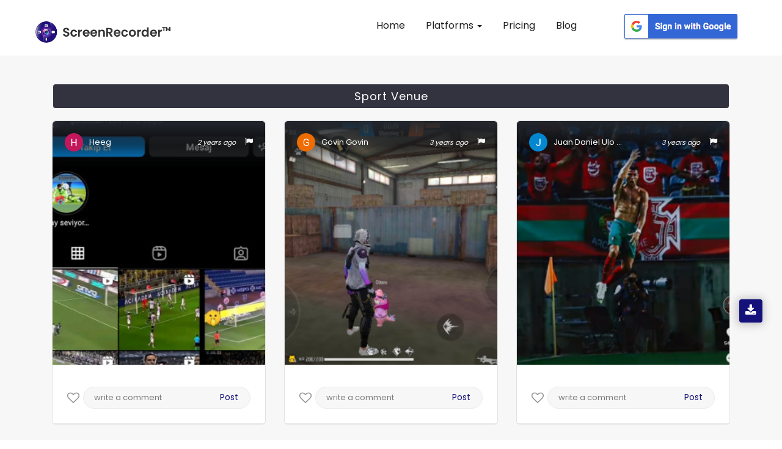

--- FILE ---
content_type: text/html; charset=UTF-8
request_url: https://appscreenrecorder.com/images-tag/sport-venue/551/1
body_size: 18240
content:
<!DOCTYPE html>
<html lang="en" class="no-js">

<head>
    <meta charset="utf-8">
    <meta http-equiv="X-UA-Compatible" content="IE=edge">
        <title>sport-venue Gallery Images - ScreenRecorderᵀᴹ</title>
    <meta name="viewport" content="width=device-width, initial-scale=1">
    <!-- Place favicon.ico and apple-touch-icon.png in the root directory -->

    <link rel="canonical" href="https://appscreenrecorder.com/images-tag/sport-venue/551/1">
    <!-- data table-->
    <meta name="description" content="Quality screen recorded sport-venue images captured & uploaded by users on the ScreenRecorderᵀᴹ  App gallery. Visit our site to view the gallery.">
    <meta name="keywords" content="Sport Venue images, Sport Venue image recorder free, screenshot screen recorder, screen recorder and screenshot, free screen video recorder screenshot capture">
    
       
        <script>(function(w,d,s,l,i){w[l]=w[l]||[];w[l].push({'gtm.start':

        new Date().getTime(),event:'gtm.js'});var f=d.getElementsByTagName(s)[0],

        j=d.createElement(s),dl=l!='dataLayer'?'&l='+l:'';j.async=true;j.src=

        'https://www.googletagmanager.com/gtm.js?id='+i+dl;f.parentNode.insertBefore(j,f);

        })(window,document,'script','dataLayer','GTM-5FRJ5J5');</script>
                <link rel="icon" href="/img/logo.png" type="image/png"/>
                       <link rel="stylesheet" href="/css_new/bootstrap.css">
                     
        
        

        <link rel="stylesheet" href="/css_new/style.css">
        <link rel="stylesheet" href="/css_new/font-awesome.min.css">
        <link rel="stylesheet" href="/css_new/stylesheet.css">
    
        <link rel="stylesheet" type="text/css" href="/mystylesheet.css">


    <meta property="og:title" content="sport-venue Gallery Images - ScreenRecorderᵀᴹ"/>
        <meta property="og:type" content="website"/>
        <meta property="og:url" content="https://appscreenrecorder.com/images-tag/sport-venue/551/1"/>
        <meta property="og:description" content="Quality screen recorded sport-venue images captured & uploaded by users on the ScreenRecorderᵀᴹ  App gallery. Visit our site to view the gallery."/>
        <meta property="og:image" content="https://d189fp8suwhb2g.cloudfront.net/appscreen/website_images/logo.png">
        <meta name="msvalidate.01" content="51C3693290698CF9EDEFEF8F963F17D3" />

        <meta name="twitter:card" content="Summary"> 
        <meta name="twitter:site" content="https://appscreenrecorder.com/images-tag/sport-venue/551/1"/>
        <meta name="twitter:creator" content="AppScreenRecord"> 
        <meta name="twitter:title" content="sport-venue Gallery Images - ScreenRecorderᵀᴹ"/>
        <meta name="twitter:description" content="Quality screen recorded sport-venue images captured & uploaded by users on the ScreenRecorderᵀᴹ  App gallery. Visit our site to view the gallery."/>
        <meta name="twitter:image:src" content="https://d189fp8suwhb2g.cloudfront.net/appscreen/website_images/logo.png">
        <!-- Latest compiled and minified CSS -->
    <!-- Js -->

    

<!-- jQuery library -->
<link href="/favicon.ico" rel="shortcut icon"/>
<link href="/favicon-32x32.png" rel="icon" sizes="32x32" type="image/png"/>
<link href="/android-chrome-192x192.png" rel="icon" sizes="192x192" type="image/png"/>
<link href="/apple-touch-icon.png" rel="apple-touch-icon" sizes="180x180"/>
<link color="#5bbad5" href="/favicon.svg" rel="mask-icon"/>
<link rel="manifest" href="/site.webmanifest">
<meta name="msapplication-TileColor" content="#da532c">
<meta name="theme-color" content="#ffffff">

<script src="https://ajax.googleapis.com/ajax/libs/jquery/3.4.1/jquery.min.js"></script>

<!-- Latest compiled JavaScript -->
<script defer src="https://maxcdn.bootstrapcdn.com/bootstrap/3.4.0/js/bootstrap.min.js">
</script>
<script  src="/js_new/custom.js"></script>
                    <!-- testimonial js -->
                   
                    <script  type="text/javascript">
    $(document).ready(function(){
    $(".lang").click(function() {
    var link = $(this).attr("var");
    $(".lang_form").attr("value",link);
    $(".redirect").submit();
  });
       
    });
                
  </script><script>
$(function() {
  var Accordion = function(el, multiple) {
    this.el = el || {};
    this.multiple = multiple || false;

    // Variables privadas
    var links = this.el.find('.link');
    // Evento
    links.on('click', {el: this.el, multiple: this.multiple}, this.dropdown)
  }

  Accordion.prototype.dropdown = function(e) {
    var $el = e.data.el;
      $this = $(this),
      $next = $this.next();

    $next.slideToggle();
    $this.parent().toggleClass('open');

    if (!e.data.multiple) {
      $el.find('.submenu').not($next).slideUp().parent().removeClass('open');
    };
  } 

  var accordion = new Accordion($('#accordion'), false);
});

                        </script>
                        <script type="application/ld+json">
{
  "@context": "https://schema.org",
  "@type": "FAQPage",
  "mainEntity": {
    "@type": "Question",
    "name": "What is Screen Recorder?",
    "acceptedAnswer": {
      "@type": "Answer",
      "text": "ScreenRecorder is a free easy to use screen recording app to record and capture your mobile screen in video formats with or without front camera.

If you enable front camera, you can record video of mobile screen alongside your own video, using the front camera will help you capture your own video and also the mobile screen recording at same time.

ScreenRecorder is best for recording the tutorials of any app, interactive video feature is helpful for app developers to record the video to explain the usage of their applications."
    }
  }
}
</script>
                        <script type="application/ld+json">
                        {
                          "@context": "https://schema.org",
                          "@type": "Organization",
                          "name": "Screen Recorder",
                          "url": "https://appscreenrecorder.com/",
                          "logo": "https://appscreenrecorder.com/images_new/logo.png",
                          "description": "Screen Recorder is a free, stable, high-quality and the best mobile screen recorder for Android & iOS that helps you record smooth and clear screen videos.",
                          "address": {
                                      "streetAddress": "Plot No. A-40A, Industrial Area,, Phase – VIII Extension",
                            "addressLocality": "Sahibzada Ajit Singh Nagar",
                            "addressRegion": "Punjab",
                            "postalCode": "160059",
                            "addressCountry": "India"
                          },
                          "telephone": "080001 90000",
                          "aggregateRating": {
                            "@type": "AggregateRating",
                            "ratingValue": "4.7",
                            "bestRating": "5",
                            "ratingCount": "460518"
                          },
                          "sameAs": [
                            "https://www.facebook.com/AppScreenRecorder",
                            "https://twitter.com/AppScreenRecord",
                            "https://www.instagram.com/appscreenrecorder",
                            "https://www.linkedin.com/company/appscreenrecorder",
                            "https://www.youtube.com/c/ScreenRecorderApp"
                          ]
                        }
                        </script>
<script src="https://accounts.google.com/gsi/client" async defer></script>

<div id="g_id_onload"
    data-client_id="594740879768-3d6sgvb2kla46gfbndhvhquorap9rpn0.apps.googleusercontent.com"
    data-login_uri="https://appscreenrecorder.com/login"
    data-your_own_param_1_to_login="any_value"
    data-your_own_param_2_to_login="any_value">
</div>    <script src="//code.jquery.com/jquery-3.2.1.min.js"></script>


    <style>
        .section1 {
            margin-bottom: 31px;
        }

        .pagination {
            padding-left: 0px;
            margin-left: 0px;
        }

        .pagination li {
            float: left;
            padding-right: 10px;
        }

        .pagination li a.current-link {
            font-weight: bold;
            text-decoration: none;
            color: #100d71 !important;
        }

        .current-link a {
            background: #100d71 !important;
            color: #fff !important;
        }
    </style>

</head>

<body>
    <!-- Google Tag Manager (noscript) -->
    <noscript><iframe src="https://www.googletagmanager.com/ns.html?id=GTM-5FRJ5J5" height="0" width="0" style="display:none;visibility:hidden"></iframe></noscript>
    <!-- End Google Tag Manager (noscript) -->

    <!-- Header Start -->

    


        <script>
          //alert("ok");
          $(document).ready(function() {
            //alert("ok");
            $(".homepgaq").click();
          });
        </script>
        <button type="button" style="display:none" class="btn btn-info btn-lg homepgaq" data-toggle="modal" data-target="#myModal35">Open Modal</button>
        <!-- <div class="modal fade pop767" id="myModal35" role="dialog">
          <div class="modal-dialog">
            <div class="modal-content">
              <div class="modal-header">
                <button type="button" class="close" id="close_vod" data-dismiss="modal">&times;</button>
                <h4 class="forms_title1">Video of the day</h4>
                <p class="form_paragarph1">Now your video can also get featured! Just download the app, record your video and upload it on YouTube!</p>
              </div>
              <div class="yt-videos5">
                <a href="https://appscreenrecorder.com/video?v=Qv75PMjMaJs&vod=true&cat_id=22" id="atanchor">
                  <img class="yt-vid" src="https://img.youtube.com/vi/Qv75PMjMaJs/0.jpg" alt="yt-video" class="fishes1 responsive" loading="lazy">
                  <div class="play35">
                    <span class="overlay"><i class="fa fa-play" aria-hidden="true"></i></span>
                  </div>
                </a>

              </div>
              <div id="abt-text17">
                <div class="row mrg0">
                  <div class="col-sm-3 col-xs-3 col-md-3 user-img17">
                    <a target="_blank" href="https://appscreenrecorder.com/video?v=Qv75PMjMaJs&vod=true&cat_id=22"> <img src="https://lh3.googleusercontent.com/a-/AOh14GjXkFd0404afEmAsJrXz50D92gpMFI-L1_1MRZWQg" alt="user" title="user" loading="lazy"></a>
                  </div>

                  <div class="col-sm-10 col-xs-10 col-md-10 stream-abt17">
                    <a target="_blank" href="https://appscreenrecorder.com/video?v=Qv75PMjMaJs&vod=true&cat_id=22">
                      <h2>PUBG MOBILE GAMEPLAY</h2>
                    </a>
                    <a target="_blank" href="https://appscreenrecorder.com/video?v=Qv75PMjMaJs&vod=true&cat_id=22">
                      <h3>Gamer King</h3>
                    </a>
                  </div>
                </div>
              </div>
              <div class="modal-footer">
                <a href="https://www.appscreenrecorder.com/getapp">
                  <button type="button">Download APP</button>
                </a>
              </div>
            </div>

          </div>
        </div> -->

    


    <script type="text/javascript">
      //alert('gg');
      $(document).ready(function() {
        //alert('hmmm'); 
        $('.error').hide();
        $('#submitEmail').click(function(e) {
          //  alert('hmmm');
          e.preventDefault();
          var emailSubscribe = $('#emailSubscribe').val();
          if (!emailSubscribe) {
            alert("Email Required");
          } else if (IsEmail(emailSubscribe) == false) {
            // Alerts('success','done');
            //$('#invalid_email').show();
            alert("Wrong Input");
            return false;

          } else {
            // console.log(emailSubscribe);
            $.ajax({
              url: 'https://appscreenrecorder.com/send_email.php',
              type: 'POST',
              data: {
                emailSubscribe: emailSubscribe,
                message: 'hello world!'
              },
              success: function(msg) {
                console.log(msg);
                // $('#invalid_email').hide();
                $('#emailSubscribe').val('');
                alert(msg);

              }
            });
          }
        });

        $('.error_newsletter').hide();
        $('#emailSubscribePopupSubmit').click(function(e) {
          //  alert('hmmm');
          e.preventDefault();
          var emailSubscribePopup = $('#emailSubscribePopup').val();
          if (!emailSubscribePopup) {
            alert("Email Required");
          } else if (IsEmail(emailSubscribePopup) == false) {
            // Alerts('success','done');
            // $('#invalid_email_newsletter').show();
            alert("Wrong Input");
            return false;
          } else {
            console.log(emailSubscribePopup);
            $.ajax({
              url: 'https://appscreenrecorder.com/send_email.php',
              type: 'POST',
              data: {
                emailSubscribe: emailSubscribePopup,
                message: 'hello world!'
              },
              success: function(msg) {

                //  $('#invalid_email_newsletter').hide();
                $('#emailSubscribePopup').val('');
                alert('Subscribed Successfully !!');
                              }
            });
          }
        });
        //var isshow = 0;
        $('#close_vod').click(function() {
          // var isshow = localStorage.getItem('isshow');
          // if(isshow== null) {
          setTimeout(
            function() {
              $(".newslettersubscribe").click();
            },
            1000);
          // localStorage.setItem('isshow', 1);
          //}
        });
        //  $('#atanchor').click(function(){
        // var isshow = localStorage.getItem('isshow');
        //  if(isshow== null) {
        //      setTimeout(
        //          function() {
        //       $(".newslettersubscribe").click();
        //       },
        //     1000); 
        //     localStorage.setItem('isshow', 1);
        //   }
        // });

        $('#close_newsletter').click(function() {
          checkPopupNewsLetterrt        });

        var isshow = 0;
        $("body").mouseleave(function() {
          var isshow = localStorage.getItem('isshow');
          // alert('Bye Bye');
          if (isshow == null) {
            // localStorage.setItem('isshow', 1);
            //$(".newslettersubscribe").click();
          }
        });

      });

      function IsEmail(email) {
        var regex = /^([a-zA-Z0-9_\.\-\+])+\@(([a-zA-Z0-9\-])+\.)+([a-zA-Z0-9]{2,4})+$/;
        if (!regex.test(email)) {
          return false;
        } else {
          return true;
        }
      }
    </script>
          <!-- <button type="button" style="display:none" class="btn btn-info btn-lg newslettersubscribe" data-toggle="modal" data-target="#myModal0802">Open Modal</button>

      <div class="modal  fade pop764" id="myModal0802" role="dialog">
        <div class="modal-dialog">

          <div class="modal-content">
            <button type="button" class="close" id="close_newsletter" data-dismiss="modal">&times;</button>
            <div class="modal-header">
              <div class="row">
                <div class="col-sm-7 col-md-7 col-xs-7 right-pad23">
                  <div class="pad-234">
                    <h4 class="forms_title5">STAY IN TOUCH</h4>
                    <p class="form_paragarph5">Subscribe and get notified about exclusive offers and upcoming feature updates! </p>
                    <form method="POST" action="">
                      <span class="error_newsletter" id="invalid_email_newsletter">Email-id is invalid</span>
                      <input type="email" name="emailSubscribePopup" id="emailSubscribePopup" placeholder="Enter your Email" pattern="/^[a-zA-Z0-9.!#$%&’*+/=?^_`{|}~-]+@[a-zA-Z0-9-]+(?:\.[a-zA-Z0-9-]+)*$/" required>
                      <button class="btn-2349" type="button" id="emailSubscribePopupSubmit">Subscribe</button>
                    </form>
                  </div>
                </div>
                <div class="col-sm-5 col-md-5 col-xs-5 left-pad23">
                  <img class="news-img" src="https://d189fp8suwhb2g.cloudfront.net/appscreen/website_images/newsletter.jpg" alt="newsletter" title="newsletter" loading="lazy">
                </div>
              </div>
            </div>


          </div>

        </div>
      </div> -->
                
           <nav id="header" class="navbar navbar-fixed-top">
            <div id="header-container" class="container-fluid navbar-container">
                <div class="navbar-header">
                    <button type="button" class="navbar-toggle collapsed" data-toggle="collapse" data-target="#navbar" aria-expanded="false" aria-controls="navbar">
                        <span class="sr-only">Toggle navigation</span>
                        <span class="icon-bar"></span>
                        <span class="icon-bar"></span>
                        <span class="icon-bar"></span>
                    </button>
                    <a id="brand" class="navbar-brand" href="/"><img alt="Screen Recorder App Logo" title="Screen Recorder" src="https://d189fp8suwhb2g.cloudfront.net/appscreen/website_images/logo.png" loading="lazy"></a>
                </div>
                <div id="navbar" class="collapse navbar-collapse">
                <div class="navbar-nav">
                    <ul id="mynav" class="nav">
                        <li><a href="https://appscreenrecorder.com/" title="Screen Recorder for Android">Home</a></li>
                        <li class="dropdown">
                            <a href="#" class="dropdown-toggle"> Platforms <span class="caret"></span></a>
                            <ul class="dropdown-menu">
                            <!-- <li><a href="/record-screen-for-desktop">Record Screen</a></li> -->
                              <li><a href="/android-screen-recorder">Android App</a></li>
                              <li><a href="/ios-screen-recorder">iOS App</a></li>
                              <li><a href="/mac-screen-recorder">Mac Screen Recorder</a></li>
                              <li><a href="/chrome-extension">Chrome Screen Recorder</a></li>
                          </ul>
                        </li>
                        <!-- <li ><a href="/new_feature" title="Features"> Features</a></li> -->
                        <li><a href="/pricing_plans" title="Pricing">Pricing</a></li>
                         <li><a href="/blog" title="Blogs"> Blog </a></li>
                       
                    </ul>
                    <div class="scr_signin_button">
                    <button class="google-sign-in-button" ><a href="https://accounts.google.com/o/oauth2/auth?response_type=code&access_type=online&client_id=594740879768-3d6sgvb2kla46gfbndhvhquorap9rpn0.apps.googleusercontent.com&redirect_uri=https%3A%2F%2Fappscreenrecorder.com%2Flogin&state=https%3A%2F%2Fappscreenrecorder.com%2Fimages-tag%2Fsport-venue%2F551%2F1&scope=https%3A%2F%2Fwww.googleapis.com%2Fauth%2Fuserinfo.profile%20https%3A%2F%2Fwww.googleapis.com%2Fauth%2Fuserinfo.email&approval_prompt=auto"><img src="https://ezadmin.ezscreenrecorder.com/uploads/faq/311651306.png" alt="google-sign-in-button" loading="lazy"></a></button>
                    </div>
                    </div>
                    
                </div><!-- /.nav-collapse -->
            </div><!-- /.container -->
        </nav><div class="app-downloads-buttons">     
          <div class="wrapper">
          <i class="fa fa-download" aria-hidden="true"></i>
           <div class="tooltip tooltip-btn">
              <i class="fa fa-mobile" aria-hidden="true"></i><span> Download App </span></a>
              <div  class="qr-code">
               <img  src="https://d189fp8suwhb2g.cloudfront.net/appscreen/website_images/qrcode.png" alt="qrcode" title="">
               Scan QR Code 
            </div>
            </div>
          </div>
          </div><script type="text/javascript">
            $(document).ready(function() {
                $("#mynav li a").on("click",function(){
                     $("#mynav li a").removeClass("myactive");
                     $(this).addClass("myactive");   
                     
                });
                var trailing_slash_re = /\/$/,
                canon_url = location.pathname.replace(trailing_slash_re, '');
                var url = window.location.pathname;
    
                urlRegExp = new RegExp(url.replace(/\/$/,'') + "$"); 
                $("#mynav li a").each(function() {
                    if(urlRegExp.test(this.href.replace(/\/$/,''))){
                        //alert(urlRegExp.test(this.href.replace(/\/$/,''));
                        $(this).addClass("myactive");
                        return false;
                    }
                });
            }); 
</script><noscript><img height="1" width="1" class="include-css-image" 
  src="https://www.facebook.com/tr?id=2492102474204988&ev=PageView&noscript=1" style="display:none" alt="fbpx"
/></noscript>





    <!-- header close -->
    <!-- Main Social Icon -->
      
    <!-- Main Social end -->
    <div class="inner-wrapper" style="margin-top: 9px;" id="videos">
        <div class="row my-margin">

            <section style="padding-bottom:0px;">
                <div class="container">

                    <div class="row">
                        <h1 style="margin-left: 1.5%;color: #fff;background: #333340;padding: 10px;margin-right: 1.5%;font-size: 18px;border-radius: 4px;text-align: center;margin-bottom: 20px;margin-top: 49px;letter-spacing: 1px;">Sport Venue</h1>
                                                        <input type="hidden" id="ImgName_442110" value="NDQyMTEw" />
                                <input type="hidden" id="PageNo_442110" value="1" />
                                <div class="col-xs-12 col-sm-12 col-md-4  section1">
                                    <div class="post12">

                                        <div class="user12">
                                            
                                                    <a href='/user-profile/heeg-7771231/1'>

                                                    
                                                    <img src="https://lh3.googleusercontent.com/a/ALm5wu2SeoZtEPVvUg6Dx2U6cHG8xxFDz0aGRLdFduXb=s608-c" alt="user image" title="">
                                                    <h4 id="names_442110">Heeg</h4>
                                                    </a>
                                                    <p style="float: right; font-size: 13px; margin-left: 15px; line-height:0; margin-top:7px ;margin-bottom:20px"><a class="reportImg" id="rImg_442110" href="javascript:void(0)"><i class="fa fa-flag" aria-hidden="true"></i></a></p>
                                                    <i id="dates_442110" class="posted-date">2 years ago</i>
                                        </div>

                                        <img id="myImg_442110" class="userImg userImg12" src="https://d189fp8suwhb2g.cloudfront.net/appscreen/user_images/300/7771231_1676706707.jpg" alt="7771231_1676706707.jpg" style="width:100%; margin-bottom:11px; cursor: pointer">
                                        <input type="hidden" id="myFullImg_442110" value="https://d189fp8suwhb2g.cloudfront.net/appscreen/user_images/7771231_1676706707.jpg" />
                                        <!-- <ul  class="row stats1">
                                                <li class="col-xs-4 col-sm-4 col-md-4 Views" style="width:36%;margin-left:24px; ">
                                                    <i class="fa fa-eye"  aria-hidden="true">&nbsp;<span >3</span></i>

                                                </li>
                                                <li class="col-xs-4 col-sm-4 col-md-4 likes">
                                                  <i class="fa fa-thumbs-up" aria-hidden="true">&nbsp;<span id="like_442110">0</span></i>

                                                </li>
                                                <li  class="col-xs-4 col-sm-4 col-md-4 comments" style="width:16%;">
                                                   <i class="fa fa-comment" aria-hidden="true">&nbsp;<span id="comment_442110">0</span></i>

                                                </li>
                                            </ul> -->
                                                                                <input type="text" id="tagid" hidden value="551">
                                        <div class="stats4567 io8">
                                            <div class="like35 ">
                                                <a href="javascript:void(0)" class="mylike">
                                                    <div style="display:none" class="col-xs-6 col-sm-6 col-md-6 likecount">
                                                        <i style="font-size:18px;" class="fa fa-spinner fa-spin" aria-hidden="true"></i>

                                                    </div>
                                                    <div class="likes con-tooltip bottom">

                                                        <input type="hidden" name="" id="likeStatus_442110" value="Like">
                                                        <i class="fa  fa-heart-o like_442110" onclick="likeImage('','442110')" aria-hidden="true"></i>
                                                        <p class="mylike_text" style="display: none;">Like</p>
                                                </a>
                                                                                                    <div class="tooltip ">
                                                        <samp class="iyu"></samp>
                                                        <p>Login to like this photo.</p>
                                                        <!--  <a class="Rlogin" href="javascript:void(0)">SIGN IN</a> -->
                                                    </div>
                                                
                                            </div>
                                        </div>


                                        <div class="cmnt35 comments con-tooltip bottom">
                                                                                            <div class="tooltip ">
                                                    <p>Login to comment on this photo.</p>

                                                    <!-- <a class="Rlogin" href="javascript:void(0)">SIGN IN</a> -->
                                                </div>
                                                <input type="text" placeholder="write a comment">
                                                <button>Post</button>
                                                                                                                                </div>

                                        <div id="tag_442110" class="tags" style="display: none;">

                                            
                                                <h2>Related Tags</h2>

                                                
                                                    <li><a href="/images-tag/world/285/1">World</a></li>

                                                
                                                    <li><a href="/images-tag/grass/426/1">Grass</a></li>

                                                
                                                    <li><a href="/images-tag/font/66/1">Font</a></li>

                                                
                                                    <li><a href="/images-tag/player/261/1">Player</a></li>

                                                


                                            
                                        </div>

                                    </div>
                                    <div style="clear:both"></div>
                                </div>
                    </div>




                                            <input type="hidden" id="ImgName_430286" value="NDMwMjg2" />
                                <input type="hidden" id="PageNo_430286" value="1" />
                                <div class="col-xs-12 col-sm-12 col-md-4  section1">
                                    <div class="post12">

                                        <div class="user12">
                                            
                                                    <a href='/user-profile/govin-govin-7729666/1'>

                                                    
                                                    <img src="https://lh3.googleusercontent.com/a/ALm5wu3g-Z_rBKA5831MSTd5PpHwinYzMe8JC5WvMXgC=s236-c" alt="user image" title="">
                                                    <h4 id="names_430286">Govin Govin</h4>
                                                    </a>
                                                    <p style="float: right; font-size: 13px; margin-left: 15px; line-height:0; margin-top:7px ;margin-bottom:20px"><a class="reportImg" id="rImg_430286" href="javascript:void(0)"><i class="fa fa-flag" aria-hidden="true"></i></a></p>
                                                    <i id="dates_430286" class="posted-date">3 years ago</i>
                                        </div>

                                        <img id="myImg_430286" class="userImg userImg12" src="https://d189fp8suwhb2g.cloudfront.net/appscreen/user_images/300/7729666_1668246103.jpg" alt="7729666_1668246103.jpg" style="width:100%; margin-bottom:11px; cursor: pointer">
                                        <input type="hidden" id="myFullImg_430286" value="https://d189fp8suwhb2g.cloudfront.net/appscreen/user_images/7729666_1668246103.jpg" />
                                        <!-- <ul  class="row stats1">
                                                <li class="col-xs-4 col-sm-4 col-md-4 Views" style="width:36%;margin-left:24px; ">
                                                    <i class="fa fa-eye"  aria-hidden="true">&nbsp;<span >1</span></i>

                                                </li>
                                                <li class="col-xs-4 col-sm-4 col-md-4 likes">
                                                  <i class="fa fa-thumbs-up" aria-hidden="true">&nbsp;<span id="like_430286">0</span></i>

                                                </li>
                                                <li  class="col-xs-4 col-sm-4 col-md-4 comments" style="width:16%;">
                                                   <i class="fa fa-comment" aria-hidden="true">&nbsp;<span id="comment_430286">0</span></i>

                                                </li>
                                            </ul> -->
                                                                                <input type="text" id="tagid" hidden value="551">
                                        <div class="stats4567 io8">
                                            <div class="like35 ">
                                                <a href="javascript:void(0)" class="mylike">
                                                    <div style="display:none" class="col-xs-6 col-sm-6 col-md-6 likecount">
                                                        <i style="font-size:18px;" class="fa fa-spinner fa-spin" aria-hidden="true"></i>

                                                    </div>
                                                    <div class="likes con-tooltip bottom">

                                                        <input type="hidden" name="" id="likeStatus_430286" value="Like">
                                                        <i class="fa  fa-heart-o like_430286" onclick="likeImage('','430286')" aria-hidden="true"></i>
                                                        <p class="mylike_text" style="display: none;">Like</p>
                                                </a>
                                                                                                    <div class="tooltip ">
                                                        <samp class="iyu"></samp>
                                                        <p>Login to like this photo.</p>
                                                        <!--  <a class="Rlogin" href="javascript:void(0)">SIGN IN</a> -->
                                                    </div>
                                                
                                            </div>
                                        </div>


                                        <div class="cmnt35 comments con-tooltip bottom">
                                                                                            <div class="tooltip ">
                                                    <p>Login to comment on this photo.</p>

                                                    <!-- <a class="Rlogin" href="javascript:void(0)">SIGN IN</a> -->
                                                </div>
                                                <input type="text" placeholder="write a comment">
                                                <button>Post</button>
                                                                                                                                </div>

                                        <div id="tag_430286" class="tags" style="display: none;">

                                            
                                                <h2>Related Tags</h2>

                                                
                                                    <li><a href="/images-tag/screenshot/51/1">Screenshot</a></li>

                                                
                                                    <li><a href="/images-tag/recreation/81/1">Recreation</a></li>

                                                
                                                    <li><a href="/images-tag/monster-truck/2143/1">Monster truck</a></li>

                                                
                                                    <li><a href="/images-tag/shooter-game/1010/1">Shooter game</a></li>

                                                


                                            
                                        </div>

                                    </div>
                                    <div style="clear:both"></div>
                                </div>
                    </div>




                                            <input type="hidden" id="ImgName_426207" value="NDI2MjA3" />
                                <input type="hidden" id="PageNo_426207" value="1" />
                                <div class="col-xs-12 col-sm-12 col-md-4  section1">
                                    <div class="post12">

                                        <div class="user12">
                                            
                                                    <a href='/user-profile/juan-daniel-ulo-capquique-7615704/1'>

                                                    
                                                    <img src="https://lh3.googleusercontent.com/a/ALm5wu1u9vyYpNmgRyi-gvzekWFYKYQNiZIT6CPdsHw=s406-c" alt="user image" title="">
                                                    <h4 id="names_426207">Juan Daniel Ulo Capquique</h4>
                                                    </a>
                                                    <p style="float: right; font-size: 13px; margin-left: 15px; line-height:0; margin-top:7px ;margin-bottom:20px"><a class="reportImg" id="rImg_426207" href="javascript:void(0)"><i class="fa fa-flag" aria-hidden="true"></i></a></p>
                                                    <i id="dates_426207" class="posted-date">3 years ago</i>
                                        </div>

                                        <img id="myImg_426207" class="userImg userImg12" src="https://d189fp8suwhb2g.cloudfront.net/appscreen/user_images/300/7615704_1665702566.jpg" alt="7615704_1665702566.jpg" style="width:100%; margin-bottom:11px; cursor: pointer">
                                        <input type="hidden" id="myFullImg_426207" value="https://d189fp8suwhb2g.cloudfront.net/appscreen/user_images/7615704_1665702566.jpg" />
                                        <!-- <ul  class="row stats1">
                                                <li class="col-xs-4 col-sm-4 col-md-4 Views" style="width:36%;margin-left:24px; ">
                                                    <i class="fa fa-eye"  aria-hidden="true">&nbsp;<span >0</span></i>

                                                </li>
                                                <li class="col-xs-4 col-sm-4 col-md-4 likes">
                                                  <i class="fa fa-thumbs-up" aria-hidden="true">&nbsp;<span id="like_426207">0</span></i>

                                                </li>
                                                <li  class="col-xs-4 col-sm-4 col-md-4 comments" style="width:16%;">
                                                   <i class="fa fa-comment" aria-hidden="true">&nbsp;<span id="comment_426207">0</span></i>

                                                </li>
                                            </ul> -->
                                                                                <input type="text" id="tagid" hidden value="551">
                                        <div class="stats4567 io8">
                                            <div class="like35 ">
                                                <a href="javascript:void(0)" class="mylike">
                                                    <div style="display:none" class="col-xs-6 col-sm-6 col-md-6 likecount">
                                                        <i style="font-size:18px;" class="fa fa-spinner fa-spin" aria-hidden="true"></i>

                                                    </div>
                                                    <div class="likes con-tooltip bottom">

                                                        <input type="hidden" name="" id="likeStatus_426207" value="Like">
                                                        <i class="fa  fa-heart-o like_426207" onclick="likeImage('','426207')" aria-hidden="true"></i>
                                                        <p class="mylike_text" style="display: none;">Like</p>
                                                </a>
                                                                                                    <div class="tooltip ">
                                                        <samp class="iyu"></samp>
                                                        <p>Login to like this photo.</p>
                                                        <!--  <a class="Rlogin" href="javascript:void(0)">SIGN IN</a> -->
                                                    </div>
                                                
                                            </div>
                                        </div>


                                        <div class="cmnt35 comments con-tooltip bottom">
                                                                                            <div class="tooltip ">
                                                    <p>Login to comment on this photo.</p>

                                                    <!-- <a class="Rlogin" href="javascript:void(0)">SIGN IN</a> -->
                                                </div>
                                                <input type="text" placeholder="write a comment">
                                                <button>Post</button>
                                                                                                                                </div>

                                        <div id="tag_426207" class="tags" style="display: none;">

                                            
                                                <h2>Related Tags</h2>

                                                
                                                    <li><a href="/images-tag/sports-uniform/1438/1">Sports uniform</a></li>

                                                
                                                    <li><a href="/images-tag/sports-jersey/5547/1">Sports jersey</a></li>

                                                
                                                    <li><a href="/images-tag/fan/1122/1">Fan</a></li>

                                                
                                                    <li><a href="/images-tag/sports/307/1">Sports</a></li>

                                                


                                            
                                        </div>

                                    </div>
                                    <div style="clear:both"></div>
                                </div>
                    </div>




                                            <input type="hidden" id="ImgName_423204" value="NDIzMjA0" />
                                <input type="hidden" id="PageNo_423204" value="1" />
                                <div class="col-xs-12 col-sm-12 col-md-4  section1">
                                    <div class="post12">

                                        <div class="user12">
                                            
                                                    <a href='/user-profile/anis-haque-7618095/1'>

                                                    
                                                    <img src="https://lh3.googleusercontent.com/a/ALm5wu0lNVNNDNK6jlgMMaPThTJJmQAoIHwvpHJVZJE5=s445-c" alt="user image" title="">
                                                    <h4 id="names_423204">ANIS Haque</h4>
                                                    </a>
                                                    <p style="float: right; font-size: 13px; margin-left: 15px; line-height:0; margin-top:7px ;margin-bottom:20px"><a class="reportImg" id="rImg_423204" href="javascript:void(0)"><i class="fa fa-flag" aria-hidden="true"></i></a></p>
                                                    <i id="dates_423204" class="posted-date">3 years ago</i>
                                        </div>

                                        <img id="myImg_423204" class="userImg userImg12" src="https://d189fp8suwhb2g.cloudfront.net/appscreen/user_images/300/7618095_1664376509.jpg" alt="7618095_1664376509.jpg" style="width:100%; margin-bottom:11px; cursor: pointer">
                                        <input type="hidden" id="myFullImg_423204" value="https://d189fp8suwhb2g.cloudfront.net/appscreen/user_images/7618095_1664376509.jpg" />
                                        <!-- <ul  class="row stats1">
                                                <li class="col-xs-4 col-sm-4 col-md-4 Views" style="width:36%;margin-left:24px; ">
                                                    <i class="fa fa-eye"  aria-hidden="true">&nbsp;<span >5</span></i>

                                                </li>
                                                <li class="col-xs-4 col-sm-4 col-md-4 likes">
                                                  <i class="fa fa-thumbs-up" aria-hidden="true">&nbsp;<span id="like_423204">0</span></i>

                                                </li>
                                                <li  class="col-xs-4 col-sm-4 col-md-4 comments" style="width:16%;">
                                                   <i class="fa fa-comment" aria-hidden="true">&nbsp;<span id="comment_423204">0</span></i>

                                                </li>
                                            </ul> -->
                                                                                <input type="text" id="tagid" hidden value="551">
                                        <div class="stats4567 io8">
                                            <div class="like35 ">
                                                <a href="javascript:void(0)" class="mylike">
                                                    <div style="display:none" class="col-xs-6 col-sm-6 col-md-6 likecount">
                                                        <i style="font-size:18px;" class="fa fa-spinner fa-spin" aria-hidden="true"></i>

                                                    </div>
                                                    <div class="likes con-tooltip bottom">

                                                        <input type="hidden" name="" id="likeStatus_423204" value="Like">
                                                        <i class="fa  fa-heart-o like_423204" onclick="likeImage('','423204')" aria-hidden="true"></i>
                                                        <p class="mylike_text" style="display: none;">Like</p>
                                                </a>
                                                                                                    <div class="tooltip ">
                                                        <samp class="iyu"></samp>
                                                        <p>Login to like this photo.</p>
                                                        <!--  <a class="Rlogin" href="javascript:void(0)">SIGN IN</a> -->
                                                    </div>
                                                
                                            </div>
                                        </div>


                                        <div class="cmnt35 comments con-tooltip bottom">
                                                                                            <div class="tooltip ">
                                                    <p>Login to comment on this photo.</p>

                                                    <!-- <a class="Rlogin" href="javascript:void(0)">SIGN IN</a> -->
                                                </div>
                                                <input type="text" placeholder="write a comment">
                                                <button>Post</button>
                                                                                                                                </div>

                                        <div id="tag_423204" class="tags" style="display: none;">

                                            
                                                <h2>Related Tags</h2>

                                                
                                                    <li><a href="/images-tag/font/66/1">Font</a></li>

                                                
                                                    <li><a href="/images-tag/rectangle/425/1">Rectangle</a></li>

                                                
                                                    <li><a href="/images-tag/electronic-device/52/1">Electronic device</a></li>

                                                
                                                    <li><a href="/images-tag/recreation/81/1">Recreation</a></li>

                                                


                                            
                                        </div>

                                    </div>
                                    <div style="clear:both"></div>
                                </div>
                    </div>




                                            <input type="hidden" id="ImgName_371390" value="MzcxMzkw" />
                                <input type="hidden" id="PageNo_371390" value="1" />
                                <div class="col-xs-12 col-sm-12 col-md-4  section1">
                                    <div class="post12">

                                        <div class="user12">
                                            
                                                    <a href='/user-profile/anime-fire-6056233/1'>

                                                    
                                                    <img src="https://lh3.googleusercontent.com/a/AATXAJxGIdAyn8l59sGsCkeuGN4-2z_nZKaYF_KzNv0a=s411-c" alt="user image" title="">
                                                    <h4 id="names_371390">Anime Fire</h4>
                                                    </a>
                                                    <p style="float: right; font-size: 13px; margin-left: 15px; line-height:0; margin-top:7px ;margin-bottom:20px"><a class="reportImg" id="rImg_371390" href="javascript:void(0)"><i class="fa fa-flag" aria-hidden="true"></i></a></p>
                                                    <i id="dates_371390" class="posted-date">4 years ago</i>
                                        </div>

                                        <img id="myImg_371390" class="userImg userImg12" src="https://d189fp8suwhb2g.cloudfront.net/appscreen/user_images/300/6056233_1641728201.jpg" alt="6056233_1641728201.jpg" style="width:100%; margin-bottom:11px; cursor: pointer">
                                        <input type="hidden" id="myFullImg_371390" value="https://d189fp8suwhb2g.cloudfront.net/appscreen/user_images/6056233_1641728201.jpg" />
                                        <!-- <ul  class="row stats1">
                                                <li class="col-xs-4 col-sm-4 col-md-4 Views" style="width:36%;margin-left:24px; ">
                                                    <i class="fa fa-eye"  aria-hidden="true">&nbsp;<span >134</span></i>

                                                </li>
                                                <li class="col-xs-4 col-sm-4 col-md-4 likes">
                                                  <i class="fa fa-thumbs-up" aria-hidden="true">&nbsp;<span id="like_371390">0</span></i>

                                                </li>
                                                <li  class="col-xs-4 col-sm-4 col-md-4 comments" style="width:16%;">
                                                   <i class="fa fa-comment" aria-hidden="true">&nbsp;<span id="comment_371390">0</span></i>

                                                </li>
                                            </ul> -->
                                                                                <input type="text" id="tagid" hidden value="551">
                                        <div class="stats4567 io8">
                                            <div class="like35 ">
                                                <a href="javascript:void(0)" class="mylike">
                                                    <div style="display:none" class="col-xs-6 col-sm-6 col-md-6 likecount">
                                                        <i style="font-size:18px;" class="fa fa-spinner fa-spin" aria-hidden="true"></i>

                                                    </div>
                                                    <div class="likes con-tooltip bottom">

                                                        <input type="hidden" name="" id="likeStatus_371390" value="Like">
                                                        <i class="fa  fa-heart-o like_371390" onclick="likeImage('','371390')" aria-hidden="true"></i>
                                                        <p class="mylike_text" style="display: none;">Like</p>
                                                </a>
                                                                                                    <div class="tooltip ">
                                                        <samp class="iyu"></samp>
                                                        <p>Login to like this photo.</p>
                                                        <!--  <a class="Rlogin" href="javascript:void(0)">SIGN IN</a> -->
                                                    </div>
                                                
                                            </div>
                                        </div>


                                        <div class="cmnt35 comments con-tooltip bottom">
                                                                                            <div class="tooltip ">
                                                    <p>Login to comment on this photo.</p>

                                                    <!-- <a class="Rlogin" href="javascript:void(0)">SIGN IN</a> -->
                                                </div>
                                                <input type="text" placeholder="write a comment">
                                                <button>Post</button>
                                                                                                                                </div>

                                        <div id="tag_371390" class="tags" style="display: none;">

                                            
                                                <h2>Related Tags</h2>

                                                
                                                    <li><a href="/images-tag/screenshot/51/1">Screenshot</a></li>

                                                
                                                    <li><a href="/images-tag/video-game-software/183/1">Video game software</a></li>

                                                
                                                    <li><a href="/images-tag/games/79/1">Games</a></li>

                                                
                                                    <li><a href="/images-tag/pc-game/169/1">Pc game</a></li>

                                                


                                            
                                        </div>

                                    </div>
                                    <div style="clear:both"></div>
                                </div>
                    </div>




                                            <input type="hidden" id="ImgName_370691" value="MzcwNjkx" />
                                <input type="hidden" id="PageNo_370691" value="1" />
                                <div class="col-xs-12 col-sm-12 col-md-4  section1">
                                    <div class="post12">

                                        <div class="user12">
                                            
                                                    <a href='/user-profile/flutter-pink-game-4488892/1'>

                                                    
                                                    <img src="https://lh3.googleusercontent.com/a-/AOh14GiEeNd36WHBx2OJElIlWxOk_Lqly5AXbIdx9tUeYg=s877-c" alt="user image" title="">
                                                    <h4 id="names_370691">Flutter pink game</h4>
                                                    </a>
                                                    <p style="float: right; font-size: 13px; margin-left: 15px; line-height:0; margin-top:7px ;margin-bottom:20px"><a class="reportImg" id="rImg_370691" href="javascript:void(0)"><i class="fa fa-flag" aria-hidden="true"></i></a></p>
                                                    <i id="dates_370691" class="posted-date">4 years ago</i>
                                        </div>

                                        <img id="myImg_370691" class="userImg userImg12" src="https://d189fp8suwhb2g.cloudfront.net/appscreen/user_images/300/4488892_1641279137.jpg" alt="4488892_1641279137.jpg" style="width:100%; margin-bottom:11px; cursor: pointer">
                                        <input type="hidden" id="myFullImg_370691" value="https://d189fp8suwhb2g.cloudfront.net/appscreen/user_images/4488892_1641279137.jpg" />
                                        <!-- <ul  class="row stats1">
                                                <li class="col-xs-4 col-sm-4 col-md-4 Views" style="width:36%;margin-left:24px; ">
                                                    <i class="fa fa-eye"  aria-hidden="true">&nbsp;<span >82</span></i>

                                                </li>
                                                <li class="col-xs-4 col-sm-4 col-md-4 likes">
                                                  <i class="fa fa-thumbs-up" aria-hidden="true">&nbsp;<span id="like_370691">0</span></i>

                                                </li>
                                                <li  class="col-xs-4 col-sm-4 col-md-4 comments" style="width:16%;">
                                                   <i class="fa fa-comment" aria-hidden="true">&nbsp;<span id="comment_370691">1</span></i>

                                                </li>
                                            </ul> -->
                                                                                <input type="text" id="tagid" hidden value="551">
                                        <div class="stats4567 io8">
                                            <div class="like35 ">
                                                <a href="javascript:void(0)" class="mylike">
                                                    <div style="display:none" class="col-xs-6 col-sm-6 col-md-6 likecount">
                                                        <i style="font-size:18px;" class="fa fa-spinner fa-spin" aria-hidden="true"></i>

                                                    </div>
                                                    <div class="likes con-tooltip bottom">

                                                        <input type="hidden" name="" id="likeStatus_370691" value="Like">
                                                        <i class="fa  fa-heart-o like_370691" onclick="likeImage('','370691')" aria-hidden="true"></i>
                                                        <p class="mylike_text" style="display: none;">Like</p>
                                                </a>
                                                                                                    <div class="tooltip ">
                                                        <samp class="iyu"></samp>
                                                        <p>Login to like this photo.</p>
                                                        <!--  <a class="Rlogin" href="javascript:void(0)">SIGN IN</a> -->
                                                    </div>
                                                
                                            </div>
                                        </div>


                                        <div class="cmnt35 comments con-tooltip bottom">
                                                                                            <div class="tooltip ">
                                                    <p>Login to comment on this photo.</p>

                                                    <!-- <a class="Rlogin" href="javascript:void(0)">SIGN IN</a> -->
                                                </div>
                                                <input type="text" placeholder="write a comment">
                                                <button>Post</button>
                                                                                                                                </div>

                                        <div id="tag_370691" class="tags" style="display: none;">

                                            
                                                <h2>Related Tags</h2>

                                                
                                                    <li><a href="/images-tag/biome/264/1">Biome</a></li>

                                                
                                                    <li><a href="/images-tag/screenshot/51/1">Screenshot</a></li>

                                                
                                                    <li><a href="/images-tag/software/319/1">Software</a></li>

                                                
                                                    <li><a href="/images-tag/grass/426/1">Grass</a></li>

                                                


                                            
                                        </div>

                                    </div>
                                    <div style="clear:both"></div>
                                </div>
                    </div>




                                            <input type="hidden" id="ImgName_368017" value="MzY4MDE3" />
                                <input type="hidden" id="PageNo_368017" value="1" />
                                <div class="col-xs-12 col-sm-12 col-md-4  section1">
                                    <div class="post12">

                                        <div class="user12">
                                            
                                                    <a href='/user-profile/parsuram-bharti-5876229/1'>

                                                    
                                                    <img src="https://lh3.googleusercontent.com/a-/AOh14GiLN5y4ySMQ35badgHicxoe3tWctEAEW_1aVGLV=s336-c" alt="user image" title="">
                                                    <h4 id="names_368017">parsuram Bharti</h4>
                                                    </a>
                                                    <p style="float: right; font-size: 13px; margin-left: 15px; line-height:0; margin-top:7px ;margin-bottom:20px"><a class="reportImg" id="rImg_368017" href="javascript:void(0)"><i class="fa fa-flag" aria-hidden="true"></i></a></p>
                                                    <i id="dates_368017" class="posted-date">4 years ago</i>
                                        </div>

                                        <img id="myImg_368017" class="userImg userImg12" src="https://d189fp8suwhb2g.cloudfront.net/appscreen/user_images/300/5876229_1639553890.jpg" alt="5876229_1639553890.jpg" style="width:100%; margin-bottom:11px; cursor: pointer">
                                        <input type="hidden" id="myFullImg_368017" value="https://d189fp8suwhb2g.cloudfront.net/appscreen/user_images/5876229_1639553890.jpg" />
                                        <!-- <ul  class="row stats1">
                                                <li class="col-xs-4 col-sm-4 col-md-4 Views" style="width:36%;margin-left:24px; ">
                                                    <i class="fa fa-eye"  aria-hidden="true">&nbsp;<span >31</span></i>

                                                </li>
                                                <li class="col-xs-4 col-sm-4 col-md-4 likes">
                                                  <i class="fa fa-thumbs-up" aria-hidden="true">&nbsp;<span id="like_368017">0</span></i>

                                                </li>
                                                <li  class="col-xs-4 col-sm-4 col-md-4 comments" style="width:16%;">
                                                   <i class="fa fa-comment" aria-hidden="true">&nbsp;<span id="comment_368017">0</span></i>

                                                </li>
                                            </ul> -->
                                                                                <input type="text" id="tagid" hidden value="551">
                                        <div class="stats4567 io8">
                                            <div class="like35 ">
                                                <a href="javascript:void(0)" class="mylike">
                                                    <div style="display:none" class="col-xs-6 col-sm-6 col-md-6 likecount">
                                                        <i style="font-size:18px;" class="fa fa-spinner fa-spin" aria-hidden="true"></i>

                                                    </div>
                                                    <div class="likes con-tooltip bottom">

                                                        <input type="hidden" name="" id="likeStatus_368017" value="Like">
                                                        <i class="fa  fa-heart-o like_368017" onclick="likeImage('','368017')" aria-hidden="true"></i>
                                                        <p class="mylike_text" style="display: none;">Like</p>
                                                </a>
                                                                                                    <div class="tooltip ">
                                                        <samp class="iyu"></samp>
                                                        <p>Login to like this photo.</p>
                                                        <!--  <a class="Rlogin" href="javascript:void(0)">SIGN IN</a> -->
                                                    </div>
                                                
                                            </div>
                                        </div>


                                        <div class="cmnt35 comments con-tooltip bottom">
                                                                                            <div class="tooltip ">
                                                    <p>Login to comment on this photo.</p>

                                                    <!-- <a class="Rlogin" href="javascript:void(0)">SIGN IN</a> -->
                                                </div>
                                                <input type="text" placeholder="write a comment">
                                                <button>Post</button>
                                                                                                                                </div>

                                        <div id="tag_368017" class="tags" style="display: none;">

                                            
                                                <h2>Related Tags</h2>

                                                
                                                    <li><a href="/images-tag/screenshot/51/1">Screenshot</a></li>

                                                
                                                    <li><a href="/images-tag/wood/19/1">Wood</a></li>

                                                
                                                    <li><a href="/images-tag/video-game-software/183/1">Video game software</a></li>

                                                
                                                    <li><a href="/images-tag/hardwood/17/1">Hardwood</a></li>

                                                


                                            
                                        </div>

                                    </div>
                                    <div style="clear:both"></div>
                                </div>
                    </div>




                                            <input type="hidden" id="ImgName_364968" value="MzY0OTY4" />
                                <input type="hidden" id="PageNo_364968" value="1" />
                                <div class="col-xs-12 col-sm-12 col-md-4  section1">
                                    <div class="post12">

                                        <div class="user12">
                                            
                                                    <a href='/user-profile/munna-pandatjdpr100-5712703/1'>

                                                    
                                                    <img src="https://lh3.googleusercontent.com/a/AATXAJwIk7kdaJuK81Tap1RqfpTKkEvdQVC2qr3oJb1T=s934-c" alt="user image" title="">
                                                    <h4 id="names_364968">Munna Pandatjdpr100</h4>
                                                    </a>
                                                    <p style="float: right; font-size: 13px; margin-left: 15px; line-height:0; margin-top:7px ;margin-bottom:20px"><a class="reportImg" id="rImg_364968" href="javascript:void(0)"><i class="fa fa-flag" aria-hidden="true"></i></a></p>
                                                    <i id="dates_364968" class="posted-date">4 years ago</i>
                                        </div>

                                        <img id="myImg_364968" class="userImg userImg12" src="https://d189fp8suwhb2g.cloudfront.net/appscreen/user_images/300/5712703_1637556356.jpg" alt="5712703_1637556356.jpg" style="width:100%; margin-bottom:11px; cursor: pointer">
                                        <input type="hidden" id="myFullImg_364968" value="https://d189fp8suwhb2g.cloudfront.net/appscreen/user_images/5712703_1637556356.jpg" />
                                        <!-- <ul  class="row stats1">
                                                <li class="col-xs-4 col-sm-4 col-md-4 Views" style="width:36%;margin-left:24px; ">
                                                    <i class="fa fa-eye"  aria-hidden="true">&nbsp;<span >64</span></i>

                                                </li>
                                                <li class="col-xs-4 col-sm-4 col-md-4 likes">
                                                  <i class="fa fa-thumbs-up" aria-hidden="true">&nbsp;<span id="like_364968">0</span></i>

                                                </li>
                                                <li  class="col-xs-4 col-sm-4 col-md-4 comments" style="width:16%;">
                                                   <i class="fa fa-comment" aria-hidden="true">&nbsp;<span id="comment_364968">0</span></i>

                                                </li>
                                            </ul> -->
                                                                                <input type="text" id="tagid" hidden value="551">
                                        <div class="stats4567 io8">
                                            <div class="like35 ">
                                                <a href="javascript:void(0)" class="mylike">
                                                    <div style="display:none" class="col-xs-6 col-sm-6 col-md-6 likecount">
                                                        <i style="font-size:18px;" class="fa fa-spinner fa-spin" aria-hidden="true"></i>

                                                    </div>
                                                    <div class="likes con-tooltip bottom">

                                                        <input type="hidden" name="" id="likeStatus_364968" value="Like">
                                                        <i class="fa  fa-heart-o like_364968" onclick="likeImage('','364968')" aria-hidden="true"></i>
                                                        <p class="mylike_text" style="display: none;">Like</p>
                                                </a>
                                                                                                    <div class="tooltip ">
                                                        <samp class="iyu"></samp>
                                                        <p>Login to like this photo.</p>
                                                        <!--  <a class="Rlogin" href="javascript:void(0)">SIGN IN</a> -->
                                                    </div>
                                                
                                            </div>
                                        </div>


                                        <div class="cmnt35 comments con-tooltip bottom">
                                                                                            <div class="tooltip ">
                                                    <p>Login to comment on this photo.</p>

                                                    <!-- <a class="Rlogin" href="javascript:void(0)">SIGN IN</a> -->
                                                </div>
                                                <input type="text" placeholder="write a comment">
                                                <button>Post</button>
                                                                                                                                </div>

                                        <div id="tag_364968" class="tags" style="display: none;">

                                            
                                                <h2>Related Tags</h2>

                                                
                                                    <li><a href="/images-tag/automotive-tire/509/1">Automotive tire</a></li>

                                                
                                                    <li><a href="/images-tag/screenshot/51/1">Screenshot</a></li>

                                                
                                                    <li><a href="/images-tag/recreation/81/1">Recreation</a></li>

                                                
                                                    <li><a href="/images-tag/racing/1476/1">Racing</a></li>

                                                


                                            
                                        </div>

                                    </div>
                                    <div style="clear:both"></div>
                                </div>
                    </div>




                                            <input type="hidden" id="ImgName_363966" value="MzYzOTY2" />
                                <input type="hidden" id="PageNo_363966" value="1" />
                                <div class="col-xs-12 col-sm-12 col-md-4  section1">
                                    <div class="post12">

                                        <div class="user12">
                                            
                                                    <a href='/user-profile/naseer-ahmed-5655844/1'>

                                                    
                                                    <img src="https://lh3.googleusercontent.com/a/AATXAJwu_KlMYDuNkWMYuk__vCGqmCFxXjwXwS2tSoKe=s195-c" alt="user image" title="">
                                                    <h4 id="names_363966">Naseer Ahmed</h4>
                                                    </a>
                                                    <p style="float: right; font-size: 13px; margin-left: 15px; line-height:0; margin-top:7px ;margin-bottom:20px"><a class="reportImg" id="rImg_363966" href="javascript:void(0)"><i class="fa fa-flag" aria-hidden="true"></i></a></p>
                                                    <i id="dates_363966" class="posted-date">4 years ago</i>
                                        </div>

                                        <img id="myImg_363966" class="userImg userImg12" src="https://d189fp8suwhb2g.cloudfront.net/appscreen/user_images/300/5655844_1636789076.jpg" alt="5655844_1636789076.jpg" style="width:100%; margin-bottom:11px; cursor: pointer">
                                        <input type="hidden" id="myFullImg_363966" value="https://d189fp8suwhb2g.cloudfront.net/appscreen/user_images/5655844_1636789076.jpg" />
                                        <!-- <ul  class="row stats1">
                                                <li class="col-xs-4 col-sm-4 col-md-4 Views" style="width:36%;margin-left:24px; ">
                                                    <i class="fa fa-eye"  aria-hidden="true">&nbsp;<span >26</span></i>

                                                </li>
                                                <li class="col-xs-4 col-sm-4 col-md-4 likes">
                                                  <i class="fa fa-thumbs-up" aria-hidden="true">&nbsp;<span id="like_363966">0</span></i>

                                                </li>
                                                <li  class="col-xs-4 col-sm-4 col-md-4 comments" style="width:16%;">
                                                   <i class="fa fa-comment" aria-hidden="true">&nbsp;<span id="comment_363966">0</span></i>

                                                </li>
                                            </ul> -->
                                                                                <input type="text" id="tagid" hidden value="551">
                                        <div class="stats4567 io8">
                                            <div class="like35 ">
                                                <a href="javascript:void(0)" class="mylike">
                                                    <div style="display:none" class="col-xs-6 col-sm-6 col-md-6 likecount">
                                                        <i style="font-size:18px;" class="fa fa-spinner fa-spin" aria-hidden="true"></i>

                                                    </div>
                                                    <div class="likes con-tooltip bottom">

                                                        <input type="hidden" name="" id="likeStatus_363966" value="Like">
                                                        <i class="fa  fa-heart-o like_363966" onclick="likeImage('','363966')" aria-hidden="true"></i>
                                                        <p class="mylike_text" style="display: none;">Like</p>
                                                </a>
                                                                                                    <div class="tooltip ">
                                                        <samp class="iyu"></samp>
                                                        <p>Login to like this photo.</p>
                                                        <!--  <a class="Rlogin" href="javascript:void(0)">SIGN IN</a> -->
                                                    </div>
                                                
                                            </div>
                                        </div>


                                        <div class="cmnt35 comments con-tooltip bottom">
                                                                                            <div class="tooltip ">
                                                    <p>Login to comment on this photo.</p>

                                                    <!-- <a class="Rlogin" href="javascript:void(0)">SIGN IN</a> -->
                                                </div>
                                                <input type="text" placeholder="write a comment">
                                                <button>Post</button>
                                                                                                                                </div>

                                        <div id="tag_363966" class="tags" style="display: none;">

                                            
                                                <h2>Related Tags</h2>

                                                
                                                    <li><a href="/images-tag/sky/76/1">Sky</a></li>

                                                
                                                    <li><a href="/images-tag/art/1/1">Art</a></li>

                                                
                                                    <li><a href="/images-tag/urban-design/462/1">Urban design</a></li>

                                                
                                                    <li><a href="/images-tag/electric-blue/77/1">Electric blue</a></li>

                                                


                                            
                                        </div>

                                    </div>
                                    <div style="clear:both"></div>
                                </div>
                    </div>




                                            <input type="hidden" id="ImgName_355436" value="MzU1NDM2" />
                                <input type="hidden" id="PageNo_355436" value="1" />
                                <div class="col-xs-12 col-sm-12 col-md-4  section1">
                                    <div class="post12">

                                        <div class="user12">
                                            
                                                    <a href='/user-profile/hamod-alsafah-5224850/1'>

                                                    
                                                    <img src="https://lh3.googleusercontent.com/a-/AOh14GiQorxvC0LUsQxo2kPevxg2CPPxrK19fxlO5_Pe=s424-c" alt="user image" title="">
                                                    <h4 id="names_355436">Hamod ALSAFAH</h4>
                                                    </a>
                                                    <p style="float: right; font-size: 13px; margin-left: 15px; line-height:0; margin-top:7px ;margin-bottom:20px"><a class="reportImg" id="rImg_355436" href="javascript:void(0)"><i class="fa fa-flag" aria-hidden="true"></i></a></p>
                                                    <i id="dates_355436" class="posted-date">4 years ago</i>
                                        </div>

                                        <img id="myImg_355436" class="userImg userImg12" src="https://d189fp8suwhb2g.cloudfront.net/appscreen/user_images/300/5224850_1630124043.jpg" alt="5224850_1630124043.jpg" style="width:100%; margin-bottom:11px; cursor: pointer">
                                        <input type="hidden" id="myFullImg_355436" value="https://d189fp8suwhb2g.cloudfront.net/appscreen/user_images/5224850_1630124043.jpg" />
                                        <!-- <ul  class="row stats1">
                                                <li class="col-xs-4 col-sm-4 col-md-4 Views" style="width:36%;margin-left:24px; ">
                                                    <i class="fa fa-eye"  aria-hidden="true">&nbsp;<span >11</span></i>

                                                </li>
                                                <li class="col-xs-4 col-sm-4 col-md-4 likes">
                                                  <i class="fa fa-thumbs-up" aria-hidden="true">&nbsp;<span id="like_355436">0</span></i>

                                                </li>
                                                <li  class="col-xs-4 col-sm-4 col-md-4 comments" style="width:16%;">
                                                   <i class="fa fa-comment" aria-hidden="true">&nbsp;<span id="comment_355436">0</span></i>

                                                </li>
                                            </ul> -->
                                                                                <input type="text" id="tagid" hidden value="551">
                                        <div class="stats4567 io8">
                                            <div class="like35 ">
                                                <a href="javascript:void(0)" class="mylike">
                                                    <div style="display:none" class="col-xs-6 col-sm-6 col-md-6 likecount">
                                                        <i style="font-size:18px;" class="fa fa-spinner fa-spin" aria-hidden="true"></i>

                                                    </div>
                                                    <div class="likes con-tooltip bottom">

                                                        <input type="hidden" name="" id="likeStatus_355436" value="Like">
                                                        <i class="fa  fa-heart-o like_355436" onclick="likeImage('','355436')" aria-hidden="true"></i>
                                                        <p class="mylike_text" style="display: none;">Like</p>
                                                </a>
                                                                                                    <div class="tooltip ">
                                                        <samp class="iyu"></samp>
                                                        <p>Login to like this photo.</p>
                                                        <!--  <a class="Rlogin" href="javascript:void(0)">SIGN IN</a> -->
                                                    </div>
                                                
                                            </div>
                                        </div>


                                        <div class="cmnt35 comments con-tooltip bottom">
                                                                                            <div class="tooltip ">
                                                    <p>Login to comment on this photo.</p>

                                                    <!-- <a class="Rlogin" href="javascript:void(0)">SIGN IN</a> -->
                                                </div>
                                                <input type="text" placeholder="write a comment">
                                                <button>Post</button>
                                                                                                                                </div>

                                        <div id="tag_355436" class="tags" style="display: none;">

                                            
                                                <h2>Related Tags</h2>

                                                
                                                    <li><a href="/images-tag/grass/426/1">Grass</a></li>

                                                
                                                    <li><a href="/images-tag/slope/424/1">Slope</a></li>

                                                
                                                    <li><a href="/images-tag/font/66/1">Font</a></li>

                                                
                                                    <li><a href="/images-tag/landscape/583/1">Landscape</a></li>

                                                


                                            
                                        </div>

                                    </div>
                                    <div style="clear:both"></div>
                                </div>
                    </div>




                                            <input type="hidden" id="ImgName_348336" value="MzQ4MzM2" />
                                <input type="hidden" id="PageNo_348336" value="1" />
                                <div class="col-xs-12 col-sm-12 col-md-4  section1">
                                    <div class="post12">

                                        <div class="user12">
                                            
                                                    <a href='/user-profile/harsh-kushwaha-4983596/1'>

                                                    
                                                    <img src="https://lh3.googleusercontent.com/a-/AOh14GhjshEQos9XQfPTum0yYeCcHeOPYEfft_ppgMxI=s107-c" alt="user image" title="">
                                                    <h4 id="names_348336">Harsh kushwaha</h4>
                                                    </a>
                                                    <p style="float: right; font-size: 13px; margin-left: 15px; line-height:0; margin-top:7px ;margin-bottom:20px"><a class="reportImg" id="rImg_348336" href="javascript:void(0)"><i class="fa fa-flag" aria-hidden="true"></i></a></p>
                                                    <i id="dates_348336" class="posted-date">4 years ago</i>
                                        </div>

                                        <img id="myImg_348336" class="userImg userImg12" src="https://d189fp8suwhb2g.cloudfront.net/appscreen/user_images/300/4983596_1627195091.jpg" alt="4983596_1627195091.jpg" style="width:100%; margin-bottom:11px; cursor: pointer">
                                        <input type="hidden" id="myFullImg_348336" value="https://d189fp8suwhb2g.cloudfront.net/appscreen/user_images/4983596_1627195091.jpg" />
                                        <!-- <ul  class="row stats1">
                                                <li class="col-xs-4 col-sm-4 col-md-4 Views" style="width:36%;margin-left:24px; ">
                                                    <i class="fa fa-eye"  aria-hidden="true">&nbsp;<span >1</span></i>

                                                </li>
                                                <li class="col-xs-4 col-sm-4 col-md-4 likes">
                                                  <i class="fa fa-thumbs-up" aria-hidden="true">&nbsp;<span id="like_348336">0</span></i>

                                                </li>
                                                <li  class="col-xs-4 col-sm-4 col-md-4 comments" style="width:16%;">
                                                   <i class="fa fa-comment" aria-hidden="true">&nbsp;<span id="comment_348336">0</span></i>

                                                </li>
                                            </ul> -->
                                                                                <input type="text" id="tagid" hidden value="551">
                                        <div class="stats4567 io8">
                                            <div class="like35 ">
                                                <a href="javascript:void(0)" class="mylike">
                                                    <div style="display:none" class="col-xs-6 col-sm-6 col-md-6 likecount">
                                                        <i style="font-size:18px;" class="fa fa-spinner fa-spin" aria-hidden="true"></i>

                                                    </div>
                                                    <div class="likes con-tooltip bottom">

                                                        <input type="hidden" name="" id="likeStatus_348336" value="Like">
                                                        <i class="fa  fa-heart-o like_348336" onclick="likeImage('','348336')" aria-hidden="true"></i>
                                                        <p class="mylike_text" style="display: none;">Like</p>
                                                </a>
                                                                                                    <div class="tooltip ">
                                                        <samp class="iyu"></samp>
                                                        <p>Login to like this photo.</p>
                                                        <!--  <a class="Rlogin" href="javascript:void(0)">SIGN IN</a> -->
                                                    </div>
                                                
                                            </div>
                                        </div>


                                        <div class="cmnt35 comments con-tooltip bottom">
                                                                                            <div class="tooltip ">
                                                    <p>Login to comment on this photo.</p>

                                                    <!-- <a class="Rlogin" href="javascript:void(0)">SIGN IN</a> -->
                                                </div>
                                                <input type="text" placeholder="write a comment">
                                                <button>Post</button>
                                                                                                                                </div>

                                        <div id="tag_348336" class="tags" style="display: none;">

                                            
                                                <h2>Related Tags</h2>

                                                
                                                    <li><a href="/images-tag/purple/208/1">Purple</a></li>

                                                
                                                    <li><a href="/images-tag/entertainment/973/1">Entertainment</a></li>

                                                
                                                    <li><a href="/images-tag/performing-arts/310/1">Performing arts</a></li>

                                                
                                                    <li><a href="/images-tag/fun/233/1">Fun</a></li>

                                                


                                            
                                        </div>

                                    </div>
                                    <div style="clear:both"></div>
                                </div>
                    </div>




                                            <input type="hidden" id="ImgName_347142" value="MzQ3MTQy" />
                                <input type="hidden" id="PageNo_347142" value="1" />
                                <div class="col-xs-12 col-sm-12 col-md-4  section1">
                                    <div class="post12">

                                        <div class="user12">
                                            
                                                    <a href='/user-profile/រក្សា-ឧសភា-4972872/1'>

                                                    
                                                    <img src="https://lh3.googleusercontent.com/a/AATXAJzFZoIcS-TYxnG_NGm2qfKNnDPxIRzuTw2BsZIR=s546-c" alt="user image" title="">
                                                    <h4 id="names_347142">រក្សា ឧសភា</h4>
                                                    </a>
                                                    <p style="float: right; font-size: 13px; margin-left: 15px; line-height:0; margin-top:7px ;margin-bottom:20px"><a class="reportImg" id="rImg_347142" href="javascript:void(0)"><i class="fa fa-flag" aria-hidden="true"></i></a></p>
                                                    <i id="dates_347142" class="posted-date">4 years ago</i>
                                        </div>

                                        <img id="myImg_347142" class="userImg userImg12" src="https://d189fp8suwhb2g.cloudfront.net/appscreen/user_images/300/4972872_1626795310.jpg" alt="4972872_1626795310.jpg" style="width:100%; margin-bottom:11px; cursor: pointer">
                                        <input type="hidden" id="myFullImg_347142" value="https://d189fp8suwhb2g.cloudfront.net/appscreen/user_images/4972872_1626795310.jpg" />
                                        <!-- <ul  class="row stats1">
                                                <li class="col-xs-4 col-sm-4 col-md-4 Views" style="width:36%;margin-left:24px; ">
                                                    <i class="fa fa-eye"  aria-hidden="true">&nbsp;<span >1</span></i>

                                                </li>
                                                <li class="col-xs-4 col-sm-4 col-md-4 likes">
                                                  <i class="fa fa-thumbs-up" aria-hidden="true">&nbsp;<span id="like_347142">0</span></i>

                                                </li>
                                                <li  class="col-xs-4 col-sm-4 col-md-4 comments" style="width:16%;">
                                                   <i class="fa fa-comment" aria-hidden="true">&nbsp;<span id="comment_347142">0</span></i>

                                                </li>
                                            </ul> -->
                                                                                <input type="text" id="tagid" hidden value="551">
                                        <div class="stats4567 io8">
                                            <div class="like35 ">
                                                <a href="javascript:void(0)" class="mylike">
                                                    <div style="display:none" class="col-xs-6 col-sm-6 col-md-6 likecount">
                                                        <i style="font-size:18px;" class="fa fa-spinner fa-spin" aria-hidden="true"></i>

                                                    </div>
                                                    <div class="likes con-tooltip bottom">

                                                        <input type="hidden" name="" id="likeStatus_347142" value="Like">
                                                        <i class="fa  fa-heart-o like_347142" onclick="likeImage('','347142')" aria-hidden="true"></i>
                                                        <p class="mylike_text" style="display: none;">Like</p>
                                                </a>
                                                                                                    <div class="tooltip ">
                                                        <samp class="iyu"></samp>
                                                        <p>Login to like this photo.</p>
                                                        <!--  <a class="Rlogin" href="javascript:void(0)">SIGN IN</a> -->
                                                    </div>
                                                
                                            </div>
                                        </div>


                                        <div class="cmnt35 comments con-tooltip bottom">
                                                                                            <div class="tooltip ">
                                                    <p>Login to comment on this photo.</p>

                                                    <!-- <a class="Rlogin" href="javascript:void(0)">SIGN IN</a> -->
                                                </div>
                                                <input type="text" placeholder="write a comment">
                                                <button>Post</button>
                                                                                                                                </div>

                                        <div id="tag_347142" class="tags" style="display: none;">

                                            
                                                <h2>Related Tags</h2>

                                                
                                                    <li><a href="/images-tag/sunglasses/480/1">Sunglasses</a></li>

                                                
                                                    <li><a href="/images-tag/wood/19/1">Wood</a></li>

                                                
                                                    <li><a href="/images-tag/flooring/469/1">Flooring</a></li>

                                                
                                                    <li><a href="/images-tag/floor/467/1">Floor</a></li>

                                                


                                            
                                        </div>

                                    </div>
                                    <div style="clear:both"></div>
                                </div>
                    </div>




                        <div id="allVideos"></div>
                </div>
        </div>
        </section>
        <!-- <center></center> -->
        <script>
            var img_id = page_no = '';

            var load_flag = 12;
            var scrollLoad = true;
            var lastScrollTop = 0;
            var tagid = $('#tagid').val();
           // console.log(tagid);

            function loadMore(start) {

                $.ajax({
                    type: 'POST',
                    url: '/imagescrollAjax.php',
                    data: {
                        'start': start,
                        'tagid': tagid
                    },
                    success: function(result) {
                        console.log(result);
                        $('#allVideos').append(result);
                        load_flag += 12;
                        scrollLoad = true;
                    },
                    complete: function() {
                        $('.loader').hide();
                    }
                });
            }
            $(document).ready(function() {
                $(window).scroll(function() {
                    // console.log('scroll');
                    var st = $(this).scrollTop();
                    if (scrollLoad && $(window).scrollTop() >= $(document).height() - $(window).height() - 500) {
                        scrollLoad = false;
                        $('.loader').show();
                        loadMore(load_flag);

                    }
                });
            })
        </script>
         <div class="modal" style="display:none;z-index:1001;" id="reportmodel">
                    <div class="modal-dialog modal-sm"  role="document" style="margin: auto;
    height: 494px;">
    <div class="modal-content" style="max-height: 90%;">
        <div style="background: #161381; border-top-left-radius: 3px; border-top-right-radius: 3px;" class="modal-header">
            <h2 style="color:#fff;font-size: 18px;letter-spacing:1px;" class="modal-title" id="exampleModalLabel">Report this image</h2>
            <button style="margin-right: -23px; transform: scale(0.7);
margin-top: 0px;padding: 5px !important;" type="button" class="close">
          <span aria-hidden="true">&times;</span>
        </button>
      </div>
      <div class="modal-body">
        <p>All Report are strictly confidential. What describes this?</p>
  <form>
      <input type="hidden" value="" id="report_user_id"/>
      <input type="hidden" value="" id="reprot_img_id"/>
            <div class="radio">
                <label><input type="radio" style="margin-top:8px;"class="checkradio" name="optradio" checked value="Spam or scam">Spam or scam</label>
            </div>
            <div class="radio">
                <label><input type="radio" style="margin-top:8px;" class="checkradio" name="optradio" value="Hate speech or personal attack">Hate speech or personal attack</label>
            </div>
            <div class="radio">
                <label><input type="radio" style="margin-top:8px;" class="checkradio" name="optradio" value="sexually explicit content">sexually explicit content</label>
            </div>
            <div class="radio">
                <label><input type="radio" style="margin-top:8px;"class="checkradio" name="optradio" value="Violence or harmful behavior">Violence or harmful behavior</label>
            </div>
            <div class="radio">
                <label><input type="radio" style="margin-top:8px;"class="checkradio" name="optradio" value="other">Other</label>
            </div>
                <textarea style="display:none; font-size:12px;width: 260px; height: 37px;" id="report_message"></textarea>
            <button style="background-color: #161381 !important;color: #fff !important;     height: 37px;float: right;     background-color: #161381 !important;line-height: 28px !important;font-size: 14px; width: 52px;" type="button"  class="btn btn-primary sendreport">Send</button>
            <p style="display:none;font-size: 12px;
color: #fff;
padding: 1px; position:absolute;border-radius: 4px;padding: 3px 9px;" id="showmessage"></p>
  </form>
      </div>
      
    </div>
  </div>
</div>    </div>

    <!-- video section start-->
    </div>
     

<div id="myModal" class="modal" style="z-index:1001;" data-keyboard="true" data-backdrop="static">

    <div class="container">
        <span class="close cls23">&times;</span>
        <img class="col-xs-12 col-sm-12 col-md-8 modal-content" id="img01" style="max-width:750px; float:left;object-fit: contain;background-color:#000;">
        <div class="col-xs-12 col-sm-12 col-md-4 comment-section">
            <div class="user">
                <img class="bigImg" id="userImage" src="https://lh3.googleusercontent.com/a/AATXAJzFZoIcS-TYxnG_NGm2qfKNnDPxIRzuTw2BsZIR=s546-c" alt="user-image" title="">
                <h4 class="bigName" id="putname">Smith John</h4>
                <i class="bigTime posted-date" id="putdate">2 hours ago</i>
            </div>

            <div style="clear:both"></div>
            <input type="hidden" id="img_like"/>
            <input type="hidden" id="img_like_user_id" value="" />
            <input type="hidden" id="" value="347142" />
            
            <div id="puttag" class="tags tags12">
                <h2>Related Tags</h2>
                <a href="#">food</a>
                <a href="#">nature</a>
                <a href="#">travel</a>
                <a href="#">business</a>
            </div>
                                            
            <div style="clear:both"></div>
            <div class="blg-share blg23">
                <a href="https://facebook.com/sharer/sharer.php?u=https://appscreenrecorder.com/gallery/1/" target="_blank"><i class="fa fa-facebook-square" aria-hidden="true"></i></a>
                <a href="http://twitter.com/share?media=/text='title' ?>&url=https://appscreenrecorder.com/gallery/1/ " target="_blank"><i class="fa fa-twitter-square" aria-hidden="true"></i></a>
                <a href="http://www.linkedin.com/shareArticle?mini&url=true=https://appscreenrecorder.com/gallery/1/" target="_blank"><i class="fa fa-linkedin-square" aria-hidden="true"></i></a>
                <a target="_blank" href="https://pinterest.com/pin/create/button/?url=https://appscreenrecorder.com/gallery/1/"><i class="fa fa-pinterest-square" aria-hidden="true"></i></a>
                <a href="whatsapp://send?text=https://appscreenrecorder.com/gallery/1/"><i class="fa fa-whatsapp" aria-hidden="true"></i></a>
                <!-- <a href="whatsapp://send?text=https://appscreenrecorder.com/gallery/1/"><i class="fa fa-whatsapp" aria-hidden="true"></i></a> -->
                <!-- <span class="clipboard">Copied</span> -->
            </div>
                        <div class="stats4567">                           
                <div class="like35 ">
                    <a href="javascript:void(0)" class="mylike">
                    <div style="display:none" class="col-xs-6 col-sm-6 col-md-6 likecount">
                        <i style="font-size:18px;"  class="fa fa-spinner fa-spin" aria-hidden="true"></i>
                    </div>
                    <div class="likes con-tooltip bottom">
                    <i class="fa fa-heart-o changeLike" aria-hidden="true"></i>
                    <p class="mylike_text" style="display: none;">Like</p>
                                            <div class="tooltip ">
                        <p>login to like this photo.</p>
                        <!-- <a class="Rlogin" href="javascript:void(0)">SIGN IN</a> -->
                    </div>
                                        </a>
                </div>
            </div>
                                          
            <div class="cmnt35 comments con-tooltip bottom">

                            <div class="tooltip ">
                    <p>Login to comment on this photo.</p>
                    <!-- <a class="Rlogin" href="javascript:void(0)">SIGN IN</a> -->
                </div>
                
                <input type="text" placeholder="write a comment">
                <button>Post</button>
                                    </div>
     </div>
                   
    <div style="clear:both"></div>
                       
    <div class="showcomment showcomment12"></div>
    </div>
</div>
</div>

    <script>
        $(document).on("click",".Rlogin",function(){
            window.location = 'https://accounts.google.com/o/oauth2/auth?response_type=code&access_type=online&client_id=594740879768-3d6sgvb2kla46gfbndhvhquorap9rpn0.apps.googleusercontent.com&redirect_uri=https%3A%2F%2Fappscreenrecorder.com%2Flogin&state=https%3A%2F%2Fappscreenrecorder.com%2F&scope=https%3A%2F%2Fwww.googleapis.com%2Fauth%2Fuserinfo.profile%20https%3A%2F%2Fwww.googleapis.com%2Fauth%2Fuserinfo.email&approval_prompt=auto';
        });
        // $('.like35').click(function(){
        //   //  alert('121');
        //     $(this).find('i').toggleClass('fa-heart-o fa-heart')
        // });
        function CopyToClipBoard(element) {
            var $blankInput = $("<input>");
            $("body").append($blankInput);
            $blankInput.val($(element).attr("data-link")).select();
            document.execCommand("copy");
            $blankInput.remove();
        }

        $('a').click(function(){
            CopyToClipBoard(this);
            $('.clipboard').addClass('active');
            setTimeout(function(){                      $('.clipboard').removeClass('active');
        },1000);
        });
    </script>

    <!-- footer Start -->

    
        

        

   <footer class="scr_footer">
    <div class="scr_container-fluid">
       <div class="scr_footerTop">
           <div class="row">
               <div class="col-xs-6 col-md-3">
                 <div class="scr_FooterSecLink my-2">
                 <a class="d-flex flex-column justify-content-center  align-items-center text-center" href="https://chrome.google.com/webstore/detail/screen-recorder-screen-ca/ceaaomihllbckdndacmplkneclfebmgn?utm_source=from_scr_extn_website&utm_medium=banner_click&utm_campaign=screen_recorder" target="_blank">
                   <svg xmlns="http://www.w3.org/2000/svg" width="40.366" height="40.381" viewBox="0 0 40.366 40.381">
               <path id="Union_13" data-name="Union 13" d="M7108.449,2394.328c-.6-.018-1.823-.307-2.061-.921a3.39,3.39,0,0,1,.222-2.548,3.344,3.344,0,0,0,.543-2.844,3.608,3.608,0,0,0-3.329-2.489,3.566,3.566,0,0,0-3.533,3.324,3.168,3.168,0,0,0,.337,1.191c.066.154.134.315.195.473.072.2.167.4.259.6a4.114,4.114,0,0,1,.416,1.175,1.782,1.782,0,0,1-.374,1.449,1.912,1.912,0,0,1-1.459.607c-1.657.022-3.144.032-4.551.032-1.572,0-3.022-.012-4.437-.04a2.715,2.715,0,0,1-2.654-2.856c-.021-.977-.016-1.971-.01-2.93,0-.354,0-.709,0-1.063h-.009V2386c0-.932,0-1.893,0-2.838.008-1.431.746-2.354,1.879-2.354a2.939,2.939,0,0,1,1.522.49,4.162,4.162,0,0,0,2.124.793,2.575,2.575,0,0,0,.79-.13,3.64,3.64,0,0,0,2.506-3.669,3.441,3.441,0,0,0-3.061-3.176,4.067,4.067,0,0,0-1.5.338c-.13.046-.263.094-.394.138a4.818,4.818,0,0,0-.646.284,3.72,3.72,0,0,1-1,.384,2.505,2.505,0,0,1-.447.042,1.7,1.7,0,0,1-1.755-1.823c-.049-3.531-.045-6.424.013-9.1a2.634,2.634,0,0,1,2.822-2.546c.662-.006,1.36-.008,2.275-.008l2.427,0c.965,0,2.109,0,3.277-.022.556-.01,1.141-.178,1.228-.351a1.82,1.82,0,0,0-.309-1.289,4.323,4.323,0,0,1,.182-5.276,4.85,4.85,0,0,1,5.3-1.663,4.659,4.659,0,0,1,3.344,4.309,4.935,4.935,0,0,1-.442,1.683c-.107.28-.221.568-.3.85-.028.1-.06.2-.092.308a2.7,2.7,0,0,0-.192,1.191,2.737,2.737,0,0,0,1.134.242c1.2.018,2.4.02,3.313.02l2.773,0c.642,0,1.174,0,1.671,0,2.066.012,3.078,1.017,3.089,3.076,0,1.079,0,2.174,0,3.233,0,1.521-.007,3.092.014,4.637a2.65,2.65,0,0,0,.232,1.029,2.544,2.544,0,0,0,.28.016,2.323,2.323,0,0,0,1.156-.286,4.811,4.811,0,0,1,2.5-.715,4.609,4.609,0,0,1,3.173,1.257,4.687,4.687,0,0,1,1.457,3.293,4.927,4.927,0,0,1-4.726,5.079,4.193,4.193,0,0,1-2.453-.849,2.029,2.029,0,0,0-1.029-.346.559.559,0,0,0-.24.044c-.172.086-.338.672-.346,1.229-.028,1.567-.024,3.162-.02,4.7,0,1,0,2.037,0,3.054a2.786,2.786,0,0,1-3.113,3.076c-.5,0-1,.006-1.5.01-.919.006-1.869.014-2.805.014C7110.71,2394.381,7109.54,2394.365,7108.449,2394.328Zm-1.8-9.173a5.028,5.028,0,0,1,1.776,2.48,4.106,4.106,0,0,1-.612,3.76,1.785,1.785,0,0,0-.278,1.319,2.032,2.032,0,0,0,1.1.292c1.077.018,2.26.026,3.716.026q1.153,0,2.3,0l1.518,0c1.66,0,2.044-.394,2.048-2.1,0-.869,0-1.752,0-2.608v-.935h-.009v-.224c0-.43,0-.866-.006-1.287-.005-.959-.011-1.953.015-2.932.035-1.3.747-2.111,1.856-2.111a2.86,2.86,0,0,1,1.011.2,3.112,3.112,0,0,1,.591.325,2.5,2.5,0,0,0,.559.3l.217.072a4.714,4.714,0,0,0,1.393.312,1.287,1.287,0,0,0,.181-.01,3.371,3.371,0,0,0,2.936-2.7,3.483,3.483,0,0,0-1.36-3.58,3.31,3.31,0,0,0-1.9-.669,3.58,3.58,0,0,0-1.957.667,3.013,3.013,0,0,1-1.588.418,2.387,2.387,0,0,1-.973-.182c-.6-.271-.909-1.425-.935-2.158-.062-1.779-.05-3.585-.04-5.332.006-.8.01-1.623.008-2.432,0-1.5-.392-1.891-1.891-1.895q-2.035-.006-4.071,0-1.9.005-3.8,0a2.077,2.077,0,0,1-2-3.35,1.85,1.85,0,0,1,.2-.286.92.92,0,0,0,.186-.309c.04-.194.09-.392.138-.582a4.044,4.044,0,0,0,.2-1.641,3.168,3.168,0,0,0-2.766-2.608,4.1,4.1,0,0,0-.721-.066,3.279,3.279,0,0,0-2.8,1.571,2.828,2.828,0,0,0,.07,3.632,2.1,2.1,0,0,1,.233,2.74,3.49,3.49,0,0,1-2.282.861c-.966.034-1.984.05-3.307.05-.63,0-1.27,0-1.889-.008s-1.259-.006-1.886-.006c-.228,0-.454,0-.682,0-1.311.006-1.776.476-1.782,1.8l0,.41c-.012,2.37-.021,4.823.016,7.233a2.518,2.518,0,0,0,.271,1.213,1.062,1.062,0,0,0,.29.036,2.147,2.147,0,0,0,1.119-.348,4.222,4.222,0,0,1,2.39-.8,4.609,4.609,0,0,1,2.424.761,4.55,4.55,0,0,1,2.281,4.525,4.777,4.777,0,0,1-1.518,3.157,4.515,4.515,0,0,1-3.057,1.175,5.122,5.122,0,0,1-2.613-.747,2.18,2.18,0,0,0-1.039-.306.891.891,0,0,0-.288.042,2.133,2.133,0,0,0-.264,1.133c-.032,2.191-.024,4.419-.017,6.573l0,1.071c0,1.455.466,1.923,1.9,1.929l.651,0c1.031,0,2.1.006,3.145.006,1.478,0,2.7-.006,3.848-.024a2.808,2.808,0,0,0,1.138-.238,2.769,2.769,0,0,0-.212-1.217c-.029-.092-.059-.182-.085-.272a7.94,7.94,0,0,0-.316-.817,4.181,4.181,0,0,1-.453-1.607,4.8,4.8,0,0,1,4.378-4.638,4.415,4.415,0,0,1,.488-.026A4.764,4.764,0,0,1,7106.652,2385.155Z" transform="translate(-7088 -2354)" fill="#fff"/>
             </svg>
             <span class="mt-2 text-white">Chrome Extensions</span>
                 </a>
                  </div>
               </div>
               <div class="col-xs-6 col-md-3">
                 <div class="scr_FooterSecLink FooterSecLink_macOS my-2">
                 <a class="d-flex flex-column justify-content-center  align-items-center text-center" href="https://apps.apple.com/in/app/screen-recorder-livestream/id1446426702?utm_source=MacSCR_lending_page&utm_medium=Ads&utm_campaign=SCR_Mac_App_Install&utm_id=19954338930" target="_blank">
                 <svg xmlns="http://www.w3.org/2000/svg" width="50.924" height="41.262" viewBox="0 0 50.924 41.262">
             <g id="Group_12104" data-name="Group 12104" transform="translate(0 1.099)">
               <g id="Group_12078" data-name="Group 12078" transform="translate(0 -1)">
                 <path id="Path_24107" data-name="Path 24107" d="M38.431,34.559h.01a4.907,4.907,0,0,0,4.532-2.489.906.906,0,0,0,.139-.685.655.655,0,0,0-.323-.4c-.371-.213-.753-.077-1.021.362a3.575,3.575,0,0,1-3.288,1.8h0q-9.66-.007-19.319-.006-6.971,0-13.942,0a4.748,4.748,0,0,1-1.108-.1,3.513,3.513,0,0,1-2.7-3.459c-.012-.58-.018-.9.2-1.124s.531-.224,1.1-.224H5.18q11.755,0,23.511,0a3.841,3.841,0,0,0,.679-.042.683.683,0,0,0-.013-1.338,4.04,4.04,0,0,0-.682-.038l-13.436,0H2.441c-.161,0-.318-.011-.484-.023l-.24-.016-.312-.018v-5.8q0-7.157,0-14.313A3.42,3.42,0,0,1,3.281,3.324,4.76,4.76,0,0,1,5.327,2.9c8.489-.018,17.12-.018,25.468-.017h6.518a4.141,4.141,0,0,0,.5-.017.708.708,0,0,0,.685-.68.708.708,0,0,0-.692-.706,4.013,4.013,0,0,0-.458-.017h-6.53q-3.663,0-7.326,0c-5.97,0-12.143.009-18.215-.015A5.248,5.248,0,0,0,1.449,2.931,4.94,4.94,0,0,0,0,6.406c0,7.31,0,14.9,0,23.213a4.687,4.687,0,0,0,.7,2.507,4.971,4.971,0,0,0,4.562,2.434h.018c1.581,0,3.177,0,4.761,0h7.923l-.035.362c-.015.158-.026.308-.036.454a7.346,7.346,0,0,1-.1.914c-.017.085-.034.171-.05.257-.256,1.329-.546,2.835-2.569,3.02-.265.024-.376.347-.366.637a.61.61,0,0,0,.485.635,2.609,2.609,0,0,0,.65.053c3.73,0,7.583,0,11.78,0a3.1,3.1,0,0,0,.62-.047.583.583,0,0,0,.49-.506.708.708,0,0,0-.091-.56.837.837,0,0,0-.609-.3,1.931,1.931,0,0,1-1.543-.945,7.735,7.735,0,0,1-.855-3.626l-.024-.353h4.546q4.088,0,8.177,0m-19.96,4.863.1-.409q.086-.354.176-.707c.137-.545.279-1.109.394-1.664a8.888,8.888,0,0,0,.158-1.369.66.66,0,0,1,.718-.719h.015c1.028.011,2.074.008,3.086.006h.52c.453,0,.694.209.715.622a10.385,10.385,0,0,0,.808,3.779l.2.464Z" transform="translate(0 0.268)" fill="#fff"/>
                 <path id="Path_24108" data-name="Path 24108" d="M236.42,72.957a3.82,3.82,0,0,1-.459-.115,6.279,6.279,0,0,1-1.273-.527,3.5,3.5,0,0,0-2.713-.458,5.1,5.1,0,0,0-1.622.58,3.1,3.1,0,0,1-3.676-.328,11.589,11.589,0,0,1-2.707-3.343c-.538-.93-1.037-1.887-1.488-2.862a11.006,11.006,0,0,1-.788-3.037,10.821,10.821,0,0,1,.248-4.76,7.95,7.95,0,0,1,3.751-4.829,5.126,5.126,0,0,1,3.885-.388,9.123,9.123,0,0,1,2.485,1.016.378.378,0,0,0,.435,0,10.775,10.775,0,0,1,3.516-1.278,6.179,6.179,0,0,1,6.545,3.263c-.129.066-.257.136-.389.2a4.768,4.768,0,0,0-2.7,3.165,4.832,4.832,0,0,0,3.122,5.858c.482.174.574.381.386.875a15.553,15.553,0,0,1-1.561,3.03,16.606,16.606,0,0,1-2.738,3.2,2.715,2.715,0,0,1-1.392.687,1.2,1.2,0,0,0-.173.056Zm5.511-6.97a5.833,5.833,0,0,1-3.624-5,5.76,5.76,0,0,1,2.778-5.493c-.081-.094-.151-.184-.23-.267a5.146,5.146,0,0,0-4.92-1.54,10.133,10.133,0,0,0-3.484,1.434.317.317,0,0,1-.4-.011,8.561,8.561,0,0,0-2.663-1.2,4.183,4.183,0,0,0-3.118.224,6.679,6.679,0,0,0-3.226,3.792,9.424,9.424,0,0,0-.393,4.425,10.861,10.861,0,0,0,.784,3.174c.407.9.869,1.774,1.362,2.628a10.652,10.652,0,0,0,2.541,3.169,2.057,2.057,0,0,0,2.5.229,5.876,5.876,0,0,1,1.945-.7,4.373,4.373,0,0,1,3.384.562,3.349,3.349,0,0,0,.9.4,1.958,1.958,0,0,0,2.066-.479,15.944,15.944,0,0,0,2.608-3.167c.43-.7.794-1.442,1.194-2.177" transform="translate(-192.244 -44.068)" fill="#fff" stroke="#fff" stroke-width="0.2"/>
                 <path id="Path_24109" data-name="Path 24109" d="M303.675,0a6.316,6.316,0,0,1-1.216,4.906A6.845,6.845,0,0,1,297.4,7.24a7.515,7.515,0,0,1,1.468-4.691A6.84,6.84,0,0,1,303.675,0m-5.136,6.034c2.118-.052,4.611-2.978,4.1-4.8a5.5,5.5,0,0,0-4.1,4.8" transform="translate(-257.758)" fill="#fff" stroke="#fff" stroke-width="0.2"/>
               </g>
             </g>
           </svg>
           <span class="mt-2 text-white">macOS</span>
                 </a>
                  </div>
               </div>
               <div class="col-xs-6 col-md-3">
                 <div class="scr_FooterSecLink my-2">
                 <a class="d-flex flex-column justify-content-center align-items-center text-center" href="https://apps.apple.com/in/app/screen-recorder-livestream/id1446426702?utm_source=MacSCR_lending_page&utm_medium=Ads&utm_campaign=SCR_Mac_App_Install&utm_id=19954338930" target="_blank">
                  <img src="/mac/images/ios_Icon.svg" alt="iOS" loading="lazy"/>
           <span class="mt-2 text-white">iOS</span>
                 </a>
                  </div>
               </div>
               
               <div class="col-xs-6 col-md-3">
                 <div class="scr_FooterSecLink border-end-0 my-2">
                 <a class="d-flex flex-column justify-content-center  align-items-center text-center" href="https://play.google.com/store/apps/details?id=com.ezscreenrecorder&referrer=utm_source%3Dwebsite%26utm_medium%3Dhomepage%26utm_campaign%3Dwebsite_home&pli=1" target="_blank">
                  <img src="/mac/images/android_Icon.svg" alt="Android" loading="lazy"/>
             <span class="mt-2 text-white">Android</span>
                 </a>
                  </div>
               </div>
             </div>
    </div>
    <div class="container">
      <div class="footerBorderRow">
      <div class="row">
           <div class="col-xs-12 col-sm-6 col-md-6 col-lg-3">
           <div class="footer_menu">
             <h4 class="footer_title ">Company</h4>
             <ul class="list-inline">
             <li class="mb-2"><a href="/about-us" title="About Us">About Us</a> </li>
                <li class="mb-2"><a href="/privacy-policy" title="Privacy Policy">Privacy Policy</a> </li>
                <li class="mb-2"><a href="/contact-us" title="Contact Us">Contact Us</a></li>
                <li class="mb-2"><a href="/faqs" title="FAQs">FAQ&rsquo;s</a> </li>
                <li class="mb-2"><a href="/careers" title="Careers">Careers</a></li>
             </ul>
           </div>
          </div>
          <div class="col-xs-12 col-sm-6 col-md-6 col-lg-3">
           <div class="footer_menu">
             <h4 class="footer_title ">Resources</h4>
               <ul class="list-inline">
               <li class="mb-2"><a href="/blog" title="Blogs">Blogs</a></li>
                <li class="mb-2"><a href="/social"  title="Social">Social</a></li>
                <li class="mb-2"><a href="/popular"  title="Popular Videos">Popular Videos</a> </li>
                <li class="mb-2"><a href="/all_videos" title="Videos">Videos</a> </li>
                <li class="mb-2"><a href="/gallery/1" title="Gallery">Gallery</a> </li>
             </ul>
           </div>
          </div>
           <div class="col-xs-12 col-sm-6 col-md-6 col-lg-3">
           <div class="footer_menu">
             <h4 class="footer_title ">Platforms</h4>
             <ul class="list-inline">
                  <li class="mb-2"><a href="/android-screen-recorder""  title="Popular Videos">Android App </a> </li> 
                  <li class="mb-2"><a href="/ios-screen-recorder" title="Videos">iOS App</a> </li> 
                  <li class="mb-2"><a href="/mac-screen-recorder" title="Gallery">Mac Screen Recorder</a> </li>
                  <li class="mb-2"><a href="/chrome-extension"  title="chrome-extension">Chrome Screen Recorder</a></li>     
             </ul>
           </div>
          </div>
          
           <div class="col-xs-12 col-sm-6 col-md-6 col-lg-3">
           <h4 class="footer_title ">Follow us</h4>
             <div class="footer_right">
                 <p class="text-left">Subscribe and get notified about exclusive offers and upcoming feature updates!</p>
                 <div class="footer_serchBar mt-4 pt-2 d-flex align-items-center" style="margin-top: 20px;">
                    <form class="text-left" method="POST" action="">
                       <input   type="email" name="emailSubscribe"  id="emailSubscribe" placeholder="Enter your Email..." aria-label="email">
                       <button class="btn"  type="submit" id="submitEmail" aria-label="submitbtn">
                       <svg xmlns="http://www.w3.org/2000/svg" xmlns:xlink="http://www.w3.org/1999/xlink" id="Group_45420" data-name="Group 45420" width="21.765" height="20.859" viewBox="0 0 21.765 20.859">
                         <defs>
                           <clipPath id="clip-path">
                             <rect id="Rectangle_20045" data-name="Rectangle 20045" width="21.765" height="20.859" fill="#fff"/>
                           </clipPath>
                         </defs>
                         <g id="Group_45419" data-name="Group 45419" clip-path="url(#clip-path)">
                           <path id="Path_126096" data-name="Path 126096" d="M0,11.179a1.016,1.016,0,0,1,.517-.529Q10.6,5.39,20.686.118a.7.7,0,0,1,.8.012.692.692,0,0,1,.26.755c-.034.173-.05.35-.077.525q-.462,3.108-.924,6.216-.48,3.224-.962,6.447c-.168,1.127-.328,2.255-.5,3.381a.69.69,0,0,1-1.011.608q-3.865-1.319-7.728-2.642l-1.672-.573,9.127-11-.027-.034c-.046.032-.095.061-.137.1Q12.064,8.846,6.3,13.78a.336.336,0,0,1-.378.07Q3.237,12.923.544,12.011A.938.938,0,0,1,0,11.519Z" transform="translate(0 0)" fill="#fff"/>
                           <path id="Path_126097" data-name="Path 126097" d="M143.472,282.523l-1.639,2.231c-.26.353-.517.708-.779,1.06a.682.682,0,0,1-1.267-.415q0-1.985,0-3.969c0-.042,0-.084.007-.162l3.678,1.256" transform="translate(-131.847 -265.292)" fill="#fff"/>
                         </g>
                       </svg>
                     </button>
                     </form>
                 </div>
             </div>
           </div>
      </div>
      </div>
    </div>
    <div class="footer_bottom">
    <div class="container">
     <div class="row align-items-center">
       <div class="col-md-6">
       <p class="mb-0 text-white text-left">Copyright © 2024. All Rights Reserved. </p>
       </div>
       <div class="col-md-6">
         <div class="scr_footer_Social">
            <div class="footerSocial process-scetion">
                   <div class="footer-list-inline">
                       <a href="https://in.linkedin.com/showcase/appscreenrecorder?original_referer=https%3A%2F%2Fappscreenrecorder.com%2F" target="_blank" class="slider-nav-item linkedinIcon">
                         <i class="fa fa-linkedin"></i>
                       </a> 
                       <a href="https://www.facebook.com/AppScreenRecorder" target="_blank" class="slider-nav-item">
                       <i class="fa fa-facebook"></i>
                       </a> 
                       <a href="https://www.youtube.com/c/ScreenRecorderApp" target="_blank" class="slider-nav-item youtubeIcon">
                       <i class="fa fa-youtube-play"></i>
                       </a> 
                       <a href="https://twitter.com/AppScreenRecord" target="_blank" class="slider-nav-item twitterIcon">
                         <i class="fa fa-twitter"></i>
                       </a> 
                       <a href="https://www.instagram.com/appscreenrecorder/" target="_blank" class="slider-nav-item instagramIcon">
                       <i class="fa fa-instagram"></i>
                       </a> 
                   </div>
                 </div>
         </div>
       </div>
     </div>
    </div>
    </div>

 </footer>    <script src="/js/custom.js"></script>

</html>